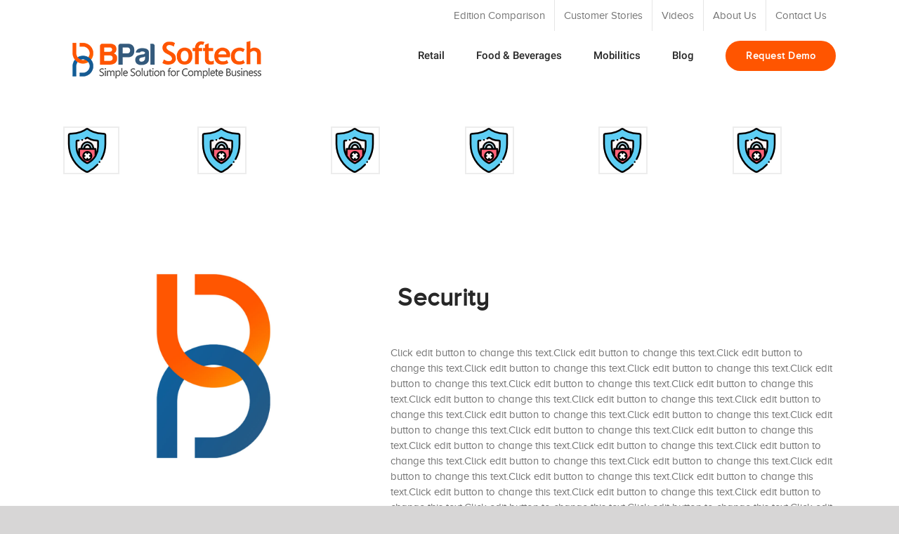

--- FILE ---
content_type: text/html; charset=UTF-8
request_url: https://www.bpartner.in/supermarket-explain/
body_size: 11842
content:
<!DOCTYPE html><html class="avada-html-layout-wide avada-html-header-position-top" lang="en-US" prefix="og: http://ogp.me/ns# fb: http://ogp.me/ns/fb#"
prefix="og: https://ogp.me/ns#" ><head><meta http-equiv="X-UA-Compatible" content="IE=edge" /><meta http-equiv="Content-Type" content="text/html; charset=utf-8"/><meta name="viewport" content="width=device-width, initial-scale=1" /><title>supermarket-explain</title> <script type="application/ld+json" class="aioseop-schema">{"@context":"https://schema.org","@graph":[{"@type":"Organization","@id":"https://www.bpartner.in/#organization","url":"https://www.bpartner.in/","name":"","sameAs":[]},{"@type":"WebSite","@id":"https://www.bpartner.in/#website","url":"https://www.bpartner.in/","name":"","publisher":{"@id":"https://www.bpartner.in/#organization"}},{"@type":"WebPage","@id":"https://www.bpartner.in/supermarket-explain/#webpage","url":"https://www.bpartner.in/supermarket-explain/","inLanguage":"en-US","name":"supermarket-explain","isPartOf":{"@id":"https://www.bpartner.in/#website"},"breadcrumb":{"@id":"https://www.bpartner.in/supermarket-explain/#breadcrumblist"},"datePublished":"2019-02-05T05:15:25+00:00","dateModified":"2019-02-05T05:59:09+00:00"},{"@type":"BreadcrumbList","@id":"https://www.bpartner.in/supermarket-explain/#breadcrumblist","itemListElement":[{"@type":"ListItem","position":1,"item":{"@type":"WebPage","@id":"https://www.bpartner.in/","url":"https://www.bpartner.in/"}},{"@type":"ListItem","position":2,"item":{"@type":"WebPage","@id":"https://www.bpartner.in/supermarket-explain/","url":"https://www.bpartner.in/supermarket-explain/","name":"supermarket-explain"}}]}]}</script> <link rel="canonical" href="https://www.bpartner.in/supermarket-explain/" /><meta property="og:type" content="article" /><meta property="og:title" content="supermarket-explain" /><meta property="og:url" content="https://www.bpartner.in/supermarket-explain/" /><meta property="og:image" content="https://www.bpartner.in/wp-content/uploads/2018/11/logo.png" /><meta property="article:published_time" content="2019-02-05T05:15:25Z" /><meta property="article:modified_time" content="2019-02-05T05:59:09Z" /><meta property="og:image:secure_url" content="https://www.bpartner.in/wp-content/uploads/2018/11/logo.png" /><meta name="twitter:card" content="summary" /><meta name="twitter:title" content="supermarket-explain" /><meta name="twitter:image" content="https://www.bpartner.in/wp-content/uploads/2018/11/logo.png" /> <script type="text/javascript" >window.ga=window.ga||function(){(ga.q=ga.q||[]).push(arguments)};ga.l=+new Date;
				ga('create', 'UA-123406889-1', 'auto');
				// Plugins
				
				ga('send', 'pageview');</script> <script async src="https://www.google-analytics.com/analytics.js"></script> <link rel='dns-prefetch' href='//s.w.org' /><link rel="alternate" type="application/rss+xml" title=" &raquo; Feed" href="https://www.bpartner.in/feed/" /><link rel="alternate" type="application/rss+xml" title=" &raquo; Comments Feed" href="https://www.bpartner.in/comments/feed/" /><link rel="shortcut icon" href="https://www.bpartner.in/wp-content/uploads/2018/11/favicon.png" type="image/x-icon" /><meta property="og:title" content="supermarket-explain"/><meta property="og:type" content="article"/><meta property="og:url" content="https://www.bpartner.in/supermarket-explain/"/><meta property="og:site_name" content=""/><meta property="og:description" content="Security Click edit button to change this text.Click edit button to change this text.Click edit button to change this text.Click edit button to change this text.Click edit button to change this text.Click edit button to change this text.Click edit button to change this text.Click"/><meta property="og:image" content="https://www.bpartner.in/wp-content/uploads/2018/11/logo.png"/> <script type="text/javascript">window._wpemojiSettings = {"baseUrl":"https:\/\/s.w.org\/images\/core\/emoji\/12.0.0-1\/72x72\/","ext":".png","svgUrl":"https:\/\/s.w.org\/images\/core\/emoji\/12.0.0-1\/svg\/","svgExt":".svg","source":{"concatemoji":"https:\/\/www.bpartner.in\/wp-includes\/js\/wp-emoji-release.min.js?ver=5.4.6"}};
			/*! This file is auto-generated */
			!function(e,a,t){var n,r,o,i=a.createElement("canvas"),p=i.getContext&&i.getContext("2d");function s(e,t){var a=String.fromCharCode;p.clearRect(0,0,i.width,i.height),p.fillText(a.apply(this,e),0,0);e=i.toDataURL();return p.clearRect(0,0,i.width,i.height),p.fillText(a.apply(this,t),0,0),e===i.toDataURL()}function c(e){var t=a.createElement("script");t.src=e,t.defer=t.type="text/javascript",a.getElementsByTagName("head")[0].appendChild(t)}for(o=Array("flag","emoji"),t.supports={everything:!0,everythingExceptFlag:!0},r=0;r<o.length;r++)t.supports[o[r]]=function(e){if(!p||!p.fillText)return!1;switch(p.textBaseline="top",p.font="600 32px Arial",e){case"flag":return s([127987,65039,8205,9895,65039],[127987,65039,8203,9895,65039])?!1:!s([55356,56826,55356,56819],[55356,56826,8203,55356,56819])&&!s([55356,57332,56128,56423,56128,56418,56128,56421,56128,56430,56128,56423,56128,56447],[55356,57332,8203,56128,56423,8203,56128,56418,8203,56128,56421,8203,56128,56430,8203,56128,56423,8203,56128,56447]);case"emoji":return!s([55357,56424,55356,57342,8205,55358,56605,8205,55357,56424,55356,57340],[55357,56424,55356,57342,8203,55358,56605,8203,55357,56424,55356,57340])}return!1}(o[r]),t.supports.everything=t.supports.everything&&t.supports[o[r]],"flag"!==o[r]&&(t.supports.everythingExceptFlag=t.supports.everythingExceptFlag&&t.supports[o[r]]);t.supports.everythingExceptFlag=t.supports.everythingExceptFlag&&!t.supports.flag,t.DOMReady=!1,t.readyCallback=function(){t.DOMReady=!0},t.supports.everything||(n=function(){t.readyCallback()},a.addEventListener?(a.addEventListener("DOMContentLoaded",n,!1),e.addEventListener("load",n,!1)):(e.attachEvent("onload",n),a.attachEvent("onreadystatechange",function(){"complete"===a.readyState&&t.readyCallback()})),(n=t.source||{}).concatemoji?c(n.concatemoji):n.wpemoji&&n.twemoji&&(c(n.twemoji),c(n.wpemoji)))}(window,document,window._wpemojiSettings);</script> <style type="text/css">img.wp-smiley,img.emoji{display:inline!important;border:none!important;box-shadow:none!important;height:1em!important;width:1em!important;margin:0 .07em!important;vertical-align:-0.1em!important;background:none!important;padding:0!important}</style><link data-minify="1" rel='stylesheet' id='aioseop-toolbar-menu-css'  href='https://www.bpartner.in/wp-content/cache/min/1/wp-content/plugins/all-in-one-seo-pack-pro/css/admin-toolbar-menu-c02ec3a80256d2049522089593085bbe.css' type='text/css' media='all' /><link rel='stylesheet' id='avada-stylesheet-css'  href='https://www.bpartner.in/wp-content/cache/busting/1/wp-content/themes/Avada6/assets/css/style.min-6.2.2.css' type='text/css' media='all' /> <!--[if IE]><link rel='stylesheet' id='avada-IE-css'  href='https://www.bpartner.in/wp-content/themes/Avada6/assets/css/ie.min.css?ver=6.2.2' type='text/css' media='all' /><style id='avada-IE-inline-css' type='text/css'>.avada-select-parent .select-arrow{background-color:#fff}.select-arrow{background-color:#fff}</style><![endif]--><link rel='stylesheet' id='fusion-dynamic-css-css'  href='https://www.bpartner.in/wp-content/cache/busting/1/wp-content/uploads/fusion-styles/b94ddf9a91fee69a7be76e97d82c2bc8.min-2.2.2.css' type='text/css' media='all' /><link rel='stylesheet' id='avada-max-1c-css'  href='https://www.bpartner.in/wp-content/cache/busting/1/wp-content/themes/Avada6/assets/css/media/max-1c.min-6.2.2.css' type='text/css' media='only screen and (max-width: 640px)' /><link rel='stylesheet' id='avada-max-2c-css'  href='https://www.bpartner.in/wp-content/cache/busting/1/wp-content/themes/Avada6/assets/css/media/max-2c.min-6.2.2.css' type='text/css' media='only screen and (max-width: 712px)' /><link rel='stylesheet' id='avada-min-2c-max-3c-css'  href='https://www.bpartner.in/wp-content/cache/busting/1/wp-content/themes/Avada6/assets/css/media/min-2c-max-3c.min-6.2.2.css' type='text/css' media='only screen and (min-width: 712px) and (max-width: 784px)' /><link rel='stylesheet' id='avada-min-3c-max-4c-css'  href='https://www.bpartner.in/wp-content/cache/busting/1/wp-content/themes/Avada6/assets/css/media/min-3c-max-4c.min-6.2.2.css' type='text/css' media='only screen and (min-width: 784px) and (max-width: 856px)' /><link rel='stylesheet' id='avada-min-4c-max-5c-css'  href='https://www.bpartner.in/wp-content/cache/busting/1/wp-content/themes/Avada6/assets/css/media/min-4c-max-5c.min-6.2.2.css' type='text/css' media='only screen and (min-width: 856px) and (max-width: 928px)' /><link rel='stylesheet' id='avada-min-5c-max-6c-css'  href='https://www.bpartner.in/wp-content/cache/busting/1/wp-content/themes/Avada6/assets/css/media/min-5c-max-6c.min-6.2.2.css' type='text/css' media='only screen and (min-width: 928px) and (max-width: 1000px)' /><link rel='stylesheet' id='avada-min-shbp-css'  href='https://www.bpartner.in/wp-content/cache/busting/1/wp-content/themes/Avada6/assets/css/media/min-shbp.min-6.2.2.css' type='text/css' media='only screen and (min-width: 801px)' /><link rel='stylesheet' id='avada-max-shbp-css'  href='https://www.bpartner.in/wp-content/cache/busting/1/wp-content/themes/Avada6/assets/css/media/max-shbp.min-6.2.2.css' type='text/css' media='only screen and (max-width: 800px)' /><link rel='stylesheet' id='avada-max-sh-shbp-css'  href='https://www.bpartner.in/wp-content/cache/busting/1/wp-content/themes/Avada6/assets/css/media/max-sh-shbp.min-6.2.2.css' type='text/css' media='only screen and (max-width: 800px)' /><link rel='stylesheet' id='avada-min-768-max-1024-p-css'  href='https://www.bpartner.in/wp-content/cache/busting/1/wp-content/themes/Avada6/assets/css/media/min-768-max-1024-p.min-6.2.2.css' type='text/css' media='only screen and (min-device-width: 768px) and (max-device-width: 1024px) and (orientation: portrait)' /><link rel='stylesheet' id='avada-min-768-max-1024-l-css'  href='https://www.bpartner.in/wp-content/cache/busting/1/wp-content/themes/Avada6/assets/css/media/min-768-max-1024-l.min-6.2.2.css' type='text/css' media='only screen and (min-device-width: 768px) and (max-device-width: 1024px) and (orientation: landscape)' /><link rel='stylesheet' id='avada-max-sh-cbp-css'  href='https://www.bpartner.in/wp-content/cache/busting/1/wp-content/themes/Avada6/assets/css/media/max-sh-cbp.min-6.2.2.css' type='text/css' media='only screen and (max-width: 800px)' /><link rel='stylesheet' id='avada-max-sh-sbp-css'  href='https://www.bpartner.in/wp-content/cache/busting/1/wp-content/themes/Avada6/assets/css/media/max-sh-sbp.min-6.2.2.css' type='text/css' media='only screen and (max-width: 800px)' /><link rel='stylesheet' id='avada-max-sh-640-css'  href='https://www.bpartner.in/wp-content/cache/busting/1/wp-content/themes/Avada6/assets/css/media/max-sh-640.min-6.2.2.css' type='text/css' media='only screen and (max-width: 640px)' /><link rel='stylesheet' id='avada-max-shbp-18-css'  href='https://www.bpartner.in/wp-content/cache/busting/1/wp-content/themes/Avada6/assets/css/media/max-shbp-18.min-6.2.2.css' type='text/css' media='only screen and (max-width: 782px)' /><link rel='stylesheet' id='avada-max-shbp-32-css'  href='https://www.bpartner.in/wp-content/cache/busting/1/wp-content/themes/Avada6/assets/css/media/max-shbp-32.min-6.2.2.css' type='text/css' media='only screen and (max-width: 768px)' /><link rel='stylesheet' id='avada-min-sh-cbp-css'  href='https://www.bpartner.in/wp-content/cache/busting/1/wp-content/themes/Avada6/assets/css/media/min-sh-cbp.min-6.2.2.css' type='text/css' media='only screen and (min-width: 800px)' /><link rel='stylesheet' id='avada-max-640-css'  href='https://www.bpartner.in/wp-content/cache/busting/1/wp-content/themes/Avada6/assets/css/media/max-640.min-6.2.2.css' type='text/css' media='only screen and (max-device-width: 640px)' /><link rel='stylesheet' id='avada-max-main-css'  href='https://www.bpartner.in/wp-content/cache/busting/1/wp-content/themes/Avada6/assets/css/media/max-main.min-6.2.2.css' type='text/css' media='only screen and (max-width: 1000px)' /><link rel='stylesheet' id='avada-max-cbp-css'  href='https://www.bpartner.in/wp-content/cache/busting/1/wp-content/themes/Avada6/assets/css/media/max-cbp.min-6.2.2.css' type='text/css' media='only screen and (max-width: 800px)' /><link rel='stylesheet' id='avada-max-sh-cbp-eslider-css'  href='https://www.bpartner.in/wp-content/cache/busting/1/wp-content/themes/Avada6/assets/css/media/max-sh-cbp-eslider.min-6.2.2.css' type='text/css' media='only screen and (max-width: 800px)' /><link rel='stylesheet' id='fb-max-sh-cbp-css'  href='https://www.bpartner.in/wp-content/cache/busting/1/wp-content/plugins/fusion-builder/assets/css/media/max-sh-cbp.min-2.2.2.css' type='text/css' media='only screen and (max-width: 800px)' /><link rel='stylesheet' id='fb-min-768-max-1024-p-css'  href='https://www.bpartner.in/wp-content/cache/busting/1/wp-content/plugins/fusion-builder/assets/css/media/min-768-max-1024-p.min-2.2.2.css' type='text/css' media='only screen and (min-device-width: 768px) and (max-device-width: 1024px) and (orientation: portrait)' /><link rel='stylesheet' id='fb-max-640-css'  href='https://www.bpartner.in/wp-content/cache/busting/1/wp-content/plugins/fusion-builder/assets/css/media/max-640.min-2.2.2.css' type='text/css' media='only screen and (max-device-width: 640px)' /><link rel='stylesheet' id='fb-max-1c-css'  href='https://www.bpartner.in/wp-content/cache/busting/1/wp-content/plugins/fusion-builder/assets/css/media/max-1c-2.2.2.css' type='text/css' media='only screen and (max-width: 640px)' /><link rel='stylesheet' id='fb-max-2c-css'  href='https://www.bpartner.in/wp-content/cache/busting/1/wp-content/plugins/fusion-builder/assets/css/media/max-2c-2.2.2.css' type='text/css' media='only screen and (max-width: 712px)' /><link rel='stylesheet' id='fb-min-2c-max-3c-css'  href='https://www.bpartner.in/wp-content/cache/busting/1/wp-content/plugins/fusion-builder/assets/css/media/min-2c-max-3c-2.2.2.css' type='text/css' media='only screen and (min-width: 712px) and (max-width: 784px)' /><link rel='stylesheet' id='fb-min-3c-max-4c-css'  href='https://www.bpartner.in/wp-content/cache/busting/1/wp-content/plugins/fusion-builder/assets/css/media/min-3c-max-4c-2.2.2.css' type='text/css' media='only screen and (min-width: 784px) and (max-width: 856px)' /><link rel='stylesheet' id='fb-min-4c-max-5c-css'  href='https://www.bpartner.in/wp-content/cache/busting/1/wp-content/plugins/fusion-builder/assets/css/media/min-4c-max-5c-2.2.2.css' type='text/css' media='only screen and (min-width: 856px) and (max-width: 928px)' /><link rel='stylesheet' id='fb-min-5c-max-6c-css'  href='https://www.bpartner.in/wp-content/cache/busting/1/wp-content/plugins/fusion-builder/assets/css/media/min-5c-max-6c-2.2.2.css' type='text/css' media='only screen and (min-width: 928px) and (max-width: 1000px)' /><style id='rocket-lazyload-inline-css' type='text/css'>.rll-youtube-player{position:relative;padding-bottom:56.23%;height:0;overflow:hidden;max-width:100%}.rll-youtube-player iframe{position:absolute;top:0;left:0;width:100%;height:100%;z-index:100;background:0 0}.rll-youtube-player img{bottom:0;display:block;left:0;margin:auto;max-width:100%;width:100%;position:absolute;right:0;top:0;border:none;height:auto;cursor:pointer;-webkit-transition:.4s all;-moz-transition:.4s all;transition:.4s all}.rll-youtube-player img:hover{-webkit-filter:brightness(75%)}.rll-youtube-player .play{height:72px;width:72px;left:50%;top:50%;margin-left:-36px;margin-top:-36px;position:absolute;background:url(https://www.bpartner.in/wp-content/plugins/wp-rocket/assets/img/youtube.png) no-repeat;cursor:pointer}.wp-has-aspect-ratio .rll-youtube-player{position:absolute;padding-bottom:0;width:100%;height:100%;top:0;bottom:0;left:0;right:0;</style> <script type='text/javascript' src='https://www.bpartner.in/wp-content/cache/busting/1/wp-includes/js/jquery/jquery-1.12.4-wp.js'></script> <script type='text/javascript' src='https://www.bpartner.in/wp-content/cache/busting/1/wp-includes/js/jquery/jquery-migrate.min-1.4.1.js' defer></script> <link rel='https://api.w.org/' href='https://www.bpartner.in/wp-json/' /><link rel="EditURI" type="application/rsd+xml" title="RSD" href="https://www.bpartner.in/xmlrpc.php?rsd" /><link rel="wlwmanifest" type="application/wlwmanifest+xml" href="https://www.bpartner.in/wp-includes/wlwmanifest.xml" /><link rel='shortlink' href='https://www.bpartner.in/?p=13447' /><style type="text/css" id="css-fb-visibility">@media screen and (max-width:640px){body:not(.fusion-builder-ui-wireframe) .fusion-no-small-visibility{display:none!important}}@media screen and (min-width:641px) and (max-width:1024px){body:not(.fusion-builder-ui-wireframe) .fusion-no-medium-visibility{display:none!important}}@media screen and (min-width:1025px){body:not(.fusion-builder-ui-wireframe) .fusion-no-large-visibility{display:none!important}}</style><style type="text/css">.recentcomments a{display:inline!important;padding:0!important;margin:0!important}</style><link rel="icon" href="https://www.bpartner.in/wp-content/uploads/2018/11/favicon.png" sizes="32x32" /><link rel="icon" href="https://www.bpartner.in/wp-content/uploads/2018/11/favicon.png" sizes="192x192" /><link rel="apple-touch-icon" href="https://www.bpartner.in/wp-content/uploads/2018/11/favicon.png" /><meta name="msapplication-TileImage" content="https://www.bpartner.in/wp-content/uploads/2018/11/favicon.png" /> <script type="text/javascript">var doc = document.documentElement;
			doc.setAttribute( 'data-useragent', navigator.userAgent );</script> <noscript><style id="rocket-lazyload-nojs-css">.rll-youtube-player,[data-lazy-src]{display:none!important}</style></noscript></head><body class="page-template-default page page-id-13447 fusion-image-hovers fusion-pagination-sizing fusion-button_size-large fusion-button_type-flat fusion-button_span-no avada-image-rollover-circle-yes avada-image-rollover-yes avada-image-rollover-direction-left fusion-body ltr fusion-sticky-header no-tablet-sticky-header no-mobile-sticky-header no-mobile-slidingbar avada-has-rev-slider-styles fusion-disable-outline fusion-sub-menu-fade mobile-logo-pos-left layout-wide-mode avada-has-boxed-modal-shadow-none layout-scroll-offset-full avada-has-zero-margin-offset-top fusion-top-header menu-text-align-center mobile-menu-design-modern fusion-show-pagination-text fusion-header-layout-v2 avada-responsive avada-footer-fx-bg-parallax avada-menu-highlight-style-bar fusion-search-form-classic fusion-main-menu-search-overlay fusion-avatar-square avada-dropdown-styles avada-blog-layout-medium alternate avada-blog-archive-layout-large avada-header-shadow-no avada-menu-icon-position-top avada-has-megamenu-shadow avada-has-mobile-menu-search avada-has-breadcrumb-mobile-hidden avada-has-titlebar-hide avada-has-footer-widget-bg-image avada-has-pagination-padding avada-flyout-menu-direction-fade avada-ec-views-v1" > <a class="skip-link screen-reader-text" href="#content">Skip to content</a><div id="boxed-wrapper"><div class="fusion-sides-frame"></div><div id="wrapper" class="fusion-wrapper"><div id="home" style="position:relative;top:-1px;"></div><header class="fusion-header-wrapper"><div class="fusion-header-v2 fusion-logo-alignment fusion-logo-left fusion-sticky-menu- fusion-sticky-logo-1 fusion-mobile-logo-1  fusion-mobile-menu-design-modern"><div class="fusion-secondary-header"><div class="fusion-row"><div class="fusion-alignright"><nav class="fusion-secondary-menu" role="navigation" aria-label="Secondary Menu"><ul id="menu-classic-top" class="menu"><li  id="menu-item-14545"  class="menu-item menu-item-type-custom menu-item-object-custom menu-item-14545"  data-item-id="14545"><a  href="https://www.bpartner.in/edition-comparison/" class="fusion-bar-highlight"><span class="menu-text">Edition Comparison</span></a></li><li  id="menu-item-14539"  class="menu-item menu-item-type-custom menu-item-object-custom menu-item-14539"  data-item-id="14539"><a  href="https://www.bpartner.in/retailers-testimonials/" class="fusion-bar-highlight"><span class="menu-text">Customer Stories</span></a></li><li  id="menu-item-14540"  class="menu-item menu-item-type-custom menu-item-object-custom menu-item-14540"  data-item-id="14540"><a  href="https://www.bpartner.in/video-tutorial/" class="fusion-bar-highlight"><span class="menu-text">Videos</span></a></li><li  id="menu-item-14537"  class="menu-item menu-item-type-custom menu-item-object-custom menu-item-14537"  data-item-id="14537"><a  href="https://www.bpartner.in/about-us/" class="fusion-bar-highlight"><span class="menu-text">About Us</span></a></li><li  id="menu-item-14538"  class="menu-item menu-item-type-custom menu-item-object-custom menu-item-14538"  data-item-id="14538"><a  href="https://www.bpartner.in/contact/" class="fusion-bar-highlight"><span class="menu-text">Contact Us</span></a></li></ul></nav><nav class="fusion-mobile-nav-holder fusion-mobile-menu-text-align-left" aria-label="Secondary Mobile Menu"></nav></div></div></div><div class="fusion-header-sticky-height"></div><div class="fusion-header"><div class="fusion-row"><div class="fusion-logo" data-margin-top="6px" data-margin-bottom="6px" data-margin-left="0px" data-margin-right="0px"> <a class="fusion-logo-link"  href="https://www.bpartner.in/" > <img src="data:image/svg+xml,%3Csvg%20xmlns='http://www.w3.org/2000/svg'%20viewBox='0%200%20292%2068'%3E%3C/svg%3E" data-lazy-srcset="https://www.bpartner.in/wp-content/uploads/2018/11/logo.png 1x, https://www.bpartner.in/wp-content/uploads/2018/11/logo.png 2x" width="292" height="68" style="max-height:68px;height:auto;" alt=" Logo" data-retina_logo_url="https://www.bpartner.in/wp-content/uploads/2018/11/logo.png" class="fusion-standard-logo" data-lazy-src="https://www.bpartner.in/wp-content/uploads/2018/11/logo.png" /><noscript><img src="https://www.bpartner.in/wp-content/uploads/2018/11/logo.png" srcset="https://www.bpartner.in/wp-content/uploads/2018/11/logo.png 1x, https://www.bpartner.in/wp-content/uploads/2018/11/logo.png 2x" width="292" height="68" style="max-height:68px;height:auto;" alt=" Logo" data-retina_logo_url="https://www.bpartner.in/wp-content/uploads/2018/11/logo.png" class="fusion-standard-logo" /></noscript> <img src="data:image/svg+xml,%3Csvg%20xmlns='http://www.w3.org/2000/svg'%20viewBox='0%200%20292%2068'%3E%3C/svg%3E" data-lazy-srcset="https://www.bpartner.in/wp-content/uploads/2018/11/logo.png 1x, https://www.bpartner.in/wp-content/uploads/2018/11/logo.png 2x" width="292" height="68" style="max-height:68px;height:auto;" alt=" Logo" data-retina_logo_url="https://www.bpartner.in/wp-content/uploads/2018/11/logo.png" class="fusion-mobile-logo" data-lazy-src="https://www.bpartner.in/wp-content/uploads/2018/11/logo.png" /><noscript><img src="https://www.bpartner.in/wp-content/uploads/2018/11/logo.png" srcset="https://www.bpartner.in/wp-content/uploads/2018/11/logo.png 1x, https://www.bpartner.in/wp-content/uploads/2018/11/logo.png 2x" width="292" height="68" style="max-height:68px;height:auto;" alt=" Logo" data-retina_logo_url="https://www.bpartner.in/wp-content/uploads/2018/11/logo.png" class="fusion-mobile-logo" /></noscript> <img src="data:image/svg+xml,%3Csvg%20xmlns='http://www.w3.org/2000/svg'%20viewBox='0%200%20292%2068'%3E%3C/svg%3E" data-lazy-srcset="https://www.bpartner.in/wp-content/uploads/2018/11/logo.png 1x, https://www.bpartner.in/wp-content/uploads/2018/11/logo.png 2x" width="292" height="68" style="max-height:68px;height:auto;" alt=" Logo" data-retina_logo_url="https://www.bpartner.in/wp-content/uploads/2018/11/logo.png" class="fusion-sticky-logo" data-lazy-src="https://www.bpartner.in/wp-content/uploads/2018/11/logo.png" /><noscript><img src="https://www.bpartner.in/wp-content/uploads/2018/11/logo.png" srcset="https://www.bpartner.in/wp-content/uploads/2018/11/logo.png 1x, https://www.bpartner.in/wp-content/uploads/2018/11/logo.png 2x" width="292" height="68" style="max-height:68px;height:auto;" alt=" Logo" data-retina_logo_url="https://www.bpartner.in/wp-content/uploads/2018/11/logo.png" class="fusion-sticky-logo" /></noscript> </a></div><nav class="fusion-main-menu" aria-label="Main Menu"><div class="fusion-overlay-search"><form role="search" class="searchform fusion-search-form  fusion-search-form-classic" method="get" action="https://www.bpartner.in/"><div class="fusion-search-form-content"><div class="fusion-search-field search-field"> <label><span class="screen-reader-text">Search for:</span> <input type="search" value="" name="s" class="s" placeholder="Search..." required aria-required="true" aria-label=""/> </label></div><div class="fusion-search-button search-button"> <input type="submit" class="fusion-search-submit searchsubmit" value="&#xf002;" /></div></div></form><div class="fusion-search-spacer"></div><a href="#" class="fusion-close-search"></a></div><ul id="menu-classic-main" class="fusion-menu"><li  id="menu-item-11822"  class="menu-item menu-item-type-custom menu-item-object-custom menu-item-has-children menu-item-11822 fusion-megamenu-menu"  data-item-id="11822"><a  class="fusion-bar-highlight"><span class="menu-text">Retail</span></a><div class="fusion-megamenu-wrapper fusion-columns-6 columns-per-row-6 columns-15 col-span-12 fusion-megamenu-fullwidth"><div class="row"><div class="fusion-megamenu-holder" style="width:878px" data-width="878px"><ul class="fusion-megamenu fusion-megamenu-border"><li  id="menu-item-11845"  class="menu-item menu-item-type-custom menu-item-object-custom menu-item-11845 fusion-megamenu-submenu fusion-megamenu-columns-6 col-lg-2 col-md-2 col-sm-2" ><div class='fusion-megamenu-title'><a href="https://www.bpartner.in/retail/supermarket-pos/"><span class="fusion-megamenu-icon fusion-megamenu-thumbnail"><img src="data:image/svg+xml,%3Csvg%20xmlns='http://www.w3.org/2000/svg'%20viewBox='0%200%201%201'%3E%3C/svg%3E" alt="supermarket" title="supermarket" data-lazy-src="https://www.bpartner.in/wp-content/uploads/2018/11/supermarket.png"><noscript><img src="https://www.bpartner.in/wp-content/uploads/2018/11/supermarket.png" alt="supermarket" title="supermarket"></noscript></span>Supermarket</a></div></li><li  id="menu-item-11846"  class="menu-item menu-item-type-custom menu-item-object-custom menu-item-11846 fusion-megamenu-submenu fusion-megamenu-columns-6 col-lg-2 col-md-2 col-sm-2" ><div class='fusion-megamenu-title'><a href="https://www.bpartner.in/retail/departmental-pos/"><span class="fusion-megamenu-icon fusion-megamenu-thumbnail"><img src="data:image/svg+xml,%3Csvg%20xmlns='http://www.w3.org/2000/svg'%20viewBox='0%200%201%201'%3E%3C/svg%3E" alt="departmental" title="departmental" data-lazy-src="https://www.bpartner.in/wp-content/uploads/2018/11/departmental-2.png"><noscript><img src="https://www.bpartner.in/wp-content/uploads/2018/11/departmental-2.png" alt="departmental" title="departmental"></noscript></span>Departmental</a></div></li><li  id="menu-item-11289"  class="menu-item menu-item-type-custom menu-item-object-custom menu-item-11289 fusion-megamenu-submenu fusion-megamenu-columns-6 col-lg-2 col-md-2 col-sm-2" ><div class='fusion-megamenu-title'><a href="https://www.bpartner.in/retail/fruits-veg-pos/"><span class="fusion-megamenu-icon fusion-megamenu-thumbnail"><img src="data:image/svg+xml,%3Csvg%20xmlns='http://www.w3.org/2000/svg'%20viewBox='0%200%201%201'%3E%3C/svg%3E" alt="f-v" title="f-v" data-lazy-src="https://www.bpartner.in/wp-content/uploads/2018/11/f-v.png"><noscript><img src="https://www.bpartner.in/wp-content/uploads/2018/11/f-v.png" alt="f-v" title="f-v"></noscript></span>Fruits &#038; veg</a></div></li><li  id="menu-item-11290"  class="menu-item menu-item-type-custom menu-item-object-custom menu-item-11290 fusion-megamenu-submenu fusion-megamenu-columns-6 col-lg-2 col-md-2 col-sm-2" ><div class='fusion-megamenu-title'><a href="https://www.bpartner.in/retail/apparels-pos/"><span class="fusion-megamenu-icon fusion-megamenu-thumbnail"><img src="data:image/svg+xml,%3Csvg%20xmlns='http://www.w3.org/2000/svg'%20viewBox='0%200%201%201'%3E%3C/svg%3E" alt="apparels" title="apparels" data-lazy-src="https://www.bpartner.in/wp-content/uploads/2018/11/apparels.png"><noscript><img src="https://www.bpartner.in/wp-content/uploads/2018/11/apparels.png" alt="apparels" title="apparels"></noscript></span>Apparels</a></div></li><li  id="menu-item-11291"  class="menu-item menu-item-type-custom menu-item-object-custom menu-item-11291 fusion-megamenu-submenu fusion-megamenu-columns-6 col-lg-2 col-md-2 col-sm-2" ><div class='fusion-megamenu-title'><a href="https://www.bpartner.in/retail/sports-shop-pos/"><span class="fusion-megamenu-icon fusion-megamenu-thumbnail"><img src="data:image/svg+xml,%3Csvg%20xmlns='http://www.w3.org/2000/svg'%20viewBox='0%200%201%201'%3E%3C/svg%3E" alt="sport-shop" title="sport-shop" data-lazy-src="https://www.bpartner.in/wp-content/uploads/2018/11/sport-shop.png"><noscript><img src="https://www.bpartner.in/wp-content/uploads/2018/11/sport-shop.png" alt="sport-shop" title="sport-shop"></noscript></span>Sports Shop</a></div></li><li  id="menu-item-4195"  class="menu-item menu-item-type-custom menu-item-object-custom menu-item-4195 fusion-megamenu-submenu fusion-megamenu-columns-6 col-lg-2 col-md-2 col-sm-2" ><div class='fusion-megamenu-title'><a href="https://www.bpartner.in/retail/liquor-shop-pos/"><span class="fusion-megamenu-icon fusion-megamenu-thumbnail"><img src="data:image/svg+xml,%3Csvg%20xmlns='http://www.w3.org/2000/svg'%20viewBox='0%200%201%201'%3E%3C/svg%3E" alt="liquor" title="liquor" data-lazy-src="https://www.bpartner.in/wp-content/uploads/2018/11/liquor.png"><noscript><img src="https://www.bpartner.in/wp-content/uploads/2018/11/liquor.png" alt="liquor" title="liquor"></noscript></span>LiquorShop</a></div></li></ul><ul class="fusion-megamenu fusion-megamenu-row-2 fusion-megamenu-row-columns-6 fusion-megamenu-border"><li  id="menu-item-11626"  class="menu-item menu-item-type-custom menu-item-object-custom menu-item-11626 fusion-megamenu-submenu fusion-megamenu-columns-6 col-lg-2 col-md-2 col-sm-2" ><div class='fusion-megamenu-title'><a href="https://www.bpartner.in/retail/electronics-pos/"><span class="fusion-megamenu-icon fusion-megamenu-thumbnail"><img src="data:image/svg+xml,%3Csvg%20xmlns='http://www.w3.org/2000/svg'%20viewBox='0%200%201%201'%3E%3C/svg%3E" alt="electronic" title="electronic" data-lazy-src="https://www.bpartner.in/wp-content/uploads/2018/11/electronic.png"><noscript><img src="https://www.bpartner.in/wp-content/uploads/2018/11/electronic.png" alt="electronic" title="electronic"></noscript></span>Electronics</a></div></li><li  id="menu-item-11627"  class="menu-item menu-item-type-custom menu-item-object-custom menu-item-11627 fusion-megamenu-submenu fusion-megamenu-columns-6 col-lg-2 col-md-2 col-sm-2" ><div class='fusion-megamenu-title'><a href="https://www.bpartner.in/retail/hardwares-pos/"><span class="fusion-megamenu-icon fusion-megamenu-thumbnail"><img src="data:image/svg+xml,%3Csvg%20xmlns='http://www.w3.org/2000/svg'%20viewBox='0%200%201%201'%3E%3C/svg%3E" alt="hardware" title="hardware" data-lazy-src="https://www.bpartner.in/wp-content/uploads/2018/11/hardware.png"><noscript><img src="https://www.bpartner.in/wp-content/uploads/2018/11/hardware.png" alt="hardware" title="hardware"></noscript></span>Hardware</a></div></li><li  id="menu-item-11853"  class="menu-item menu-item-type-custom menu-item-object-custom menu-item-11853 fusion-megamenu-submenu fusion-megamenu-columns-6 col-lg-2 col-md-2 col-sm-2" ><div class='fusion-megamenu-title'><a href="https://www.bpartner.in/retail/vessals-pos/"><span class="fusion-megamenu-icon fusion-megamenu-thumbnail"><img src="data:image/svg+xml,%3Csvg%20xmlns='http://www.w3.org/2000/svg'%20viewBox='0%200%201%201'%3E%3C/svg%3E" alt="metals" title="metals" data-lazy-src="https://www.bpartner.in/wp-content/uploads/2018/11/metals.png"><noscript><img src="https://www.bpartner.in/wp-content/uploads/2018/11/metals.png" alt="metals" title="metals"></noscript></span>Vessals</a></div></li><li  id="menu-item-11854"  class="menu-item menu-item-type-custom menu-item-object-custom menu-item-11854 fusion-megamenu-submenu fusion-megamenu-columns-6 col-lg-2 col-md-2 col-sm-2" ><div class='fusion-megamenu-title'><a href="https://www.bpartner.in/retail/automobile-pos/"><span class="fusion-megamenu-icon fusion-megamenu-thumbnail"><img src="data:image/svg+xml,%3Csvg%20xmlns='http://www.w3.org/2000/svg'%20viewBox='0%200%201%201'%3E%3C/svg%3E" alt="automobile" title="automobile" data-lazy-src="https://www.bpartner.in/wp-content/uploads/2018/11/automobile.png"><noscript><img src="https://www.bpartner.in/wp-content/uploads/2018/11/automobile.png" alt="automobile" title="automobile"></noscript></span>Automobile</a></div></li><li  id="menu-item-11855"  class="menu-item menu-item-type-custom menu-item-object-custom menu-item-11855 fusion-megamenu-submenu fusion-megamenu-columns-6 col-lg-2 col-md-2 col-sm-2" ><div class='fusion-megamenu-title'><a href="https://www.bpartner.in/retail/footwear-pos/"><span class="fusion-megamenu-icon fusion-megamenu-thumbnail"><img src="data:image/svg+xml,%3Csvg%20xmlns='http://www.w3.org/2000/svg'%20viewBox='0%200%201%201'%3E%3C/svg%3E" alt="footwear" title="footwear" data-lazy-src="https://www.bpartner.in/wp-content/uploads/2018/11/footwear.png"><noscript><img src="https://www.bpartner.in/wp-content/uploads/2018/11/footwear.png" alt="footwear" title="footwear"></noscript></span>Footwear</a></div></li><li  id="menu-item-11856"  class="menu-item menu-item-type-custom menu-item-object-custom menu-item-11856 fusion-megamenu-submenu fusion-megamenu-columns-6 col-lg-2 col-md-2 col-sm-2" ><div class='fusion-megamenu-title'><a href="https://www.bpartner.in/retail/furniture-pos/"><span class="fusion-megamenu-icon fusion-megamenu-thumbnail"><img src="data:image/svg+xml,%3Csvg%20xmlns='http://www.w3.org/2000/svg'%20viewBox='0%200%201%201'%3E%3C/svg%3E" alt="furniture" title="furniture" data-lazy-src="https://www.bpartner.in/wp-content/uploads/2018/11/furniture.png"><noscript><img src="https://www.bpartner.in/wp-content/uploads/2018/11/furniture.png" alt="furniture" title="furniture"></noscript></span>Furniture</a></div></li></ul><ul class="fusion-megamenu fusion-megamenu-row-3 fusion-megamenu-row-columns-3"><li  id="menu-item-11857"  class="menu-item menu-item-type-custom menu-item-object-custom menu-item-11857 fusion-megamenu-submenu fusion-megamenu-columns-3 col-lg-4 col-md-4 col-sm-4" ><div class='fusion-megamenu-title'><a href="https://www.bpartner.in/retail/rice-shop-pos/"><span class="fusion-megamenu-icon fusion-megamenu-thumbnail"><img src="data:image/svg+xml,%3Csvg%20xmlns='http://www.w3.org/2000/svg'%20viewBox='0%200%201%201'%3E%3C/svg%3E" alt="rice" title="rice" data-lazy-src="https://www.bpartner.in/wp-content/uploads/2018/11/rice.png"><noscript><img src="https://www.bpartner.in/wp-content/uploads/2018/11/rice.png" alt="rice" title="rice"></noscript></span>Rice Store</a></div></li><li  id="menu-item-11858"  class="menu-item menu-item-type-custom menu-item-object-custom menu-item-11858 fusion-megamenu-submenu fusion-megamenu-columns-3 col-lg-4 col-md-4 col-sm-4" ><div class='fusion-megamenu-title'><a href="https://www.bpartner.in/retail/oil-store-shop/"><span class="fusion-megamenu-icon fusion-megamenu-thumbnail"><img src="data:image/svg+xml,%3Csvg%20xmlns='http://www.w3.org/2000/svg'%20viewBox='0%200%201%201'%3E%3C/svg%3E" alt="oil" title="oil" data-lazy-src="https://www.bpartner.in/wp-content/uploads/2018/11/oil.png"><noscript><img src="https://www.bpartner.in/wp-content/uploads/2018/11/oil.png" alt="oil" title="oil"></noscript></span>Oil Store</a></div></li><li  id="menu-item-11859"  class="menu-item menu-item-type-custom menu-item-object-custom menu-item-11859 fusion-megamenu-submenu fusion-megamenu-columns-3 col-lg-4 col-md-4 col-sm-4" ><div class='fusion-megamenu-title'><a href="https://www.bpartner.in/retail/mobile-store-pos/"><span class="fusion-megamenu-icon fusion-megamenu-thumbnail"><img src="data:image/svg+xml,%3Csvg%20xmlns='http://www.w3.org/2000/svg'%20viewBox='0%200%201%201'%3E%3C/svg%3E" alt="mobile-store" title="mobile-store" data-lazy-src="https://www.bpartner.in/wp-content/uploads/2018/11/mobile-store.png"><noscript><img src="https://www.bpartner.in/wp-content/uploads/2018/11/mobile-store.png" alt="mobile-store" title="mobile-store"></noscript></span>Mobile Store</a></div></li></ul></div><div style="clear:both;"></div></div></div></li><li  id="menu-item-29"  class="menu-item menu-item-type-custom menu-item-object-custom menu-item-has-children menu-item-29 fusion-megamenu-menu"  data-item-id="29"><a  class="fusion-bar-highlight"><span class="menu-text">Food &#038; Beverages</span></a><div class="fusion-megamenu-wrapper fusion-columns-6 columns-per-row-6 columns-6 col-span-12 fusion-megamenu-fullwidth"><div class="row"><div class="fusion-megamenu-holder" style="width:878px" data-width="878px"><ul class="fusion-megamenu"><li  id="menu-item-11874"  class="menu-item menu-item-type-custom menu-item-object-custom menu-item-11874 fusion-megamenu-submenu fusion-megamenu-columns-6 col-lg-2 col-md-2 col-sm-2" ><div class='fusion-megamenu-title'><a href="https://www.bpartner.in/fb/bakery-pos/"><span class="fusion-megamenu-icon fusion-megamenu-thumbnail"><img src="data:image/svg+xml,%3Csvg%20xmlns='http://www.w3.org/2000/svg'%20viewBox='0%200%201%201'%3E%3C/svg%3E" alt="bakery" title="bakery" data-lazy-src="https://www.bpartner.in/wp-content/uploads/2018/11/bakery.png"><noscript><img src="https://www.bpartner.in/wp-content/uploads/2018/11/bakery.png" alt="bakery" title="bakery"></noscript></span>Bakery</a></div></li><li  id="menu-item-11875"  class="menu-item menu-item-type-custom menu-item-object-custom menu-item-11875 fusion-megamenu-submenu fusion-megamenu-columns-6 col-lg-2 col-md-2 col-sm-2" ><div class='fusion-megamenu-title'><a href="https://www.bpartner.in/fb/restaurant-bar-pos/"><span class="fusion-megamenu-icon fusion-megamenu-thumbnail"><img src="data:image/svg+xml,%3Csvg%20xmlns='http://www.w3.org/2000/svg'%20viewBox='0%200%201%201'%3E%3C/svg%3E" alt="restaurant" title="restaurant" data-lazy-src="https://www.bpartner.in/wp-content/uploads/2018/11/restaurant.png"><noscript><img src="https://www.bpartner.in/wp-content/uploads/2018/11/restaurant.png" alt="restaurant" title="restaurant"></noscript></span>Restaurant &#038; Bar</a></div></li><li  id="menu-item-11876"  class="menu-item menu-item-type-custom menu-item-object-custom menu-item-11876 fusion-megamenu-submenu fusion-megamenu-columns-6 col-lg-2 col-md-2 col-sm-2" ><div class='fusion-megamenu-title'><a href="https://www.bpartner.in/fb/sweet-shop-pos/"><span class="fusion-megamenu-icon fusion-megamenu-thumbnail"><img src="data:image/svg+xml,%3Csvg%20xmlns='http://www.w3.org/2000/svg'%20viewBox='0%200%201%201'%3E%3C/svg%3E" alt="sweets" title="sweets" data-lazy-src="https://www.bpartner.in/wp-content/uploads/2018/11/sweets.png"><noscript><img src="https://www.bpartner.in/wp-content/uploads/2018/11/sweets.png" alt="sweets" title="sweets"></noscript></span>Sweet Shop</a></div></li><li  id="menu-item-11877"  class="menu-item menu-item-type-custom menu-item-object-custom menu-item-11877 fusion-megamenu-submenu fusion-megamenu-columns-6 col-lg-2 col-md-2 col-sm-2" ><div class='fusion-megamenu-title'><a href="https://www.bpartner.in/fb/icecream-shop-pos/"><span class="fusion-megamenu-icon fusion-megamenu-thumbnail"><img src="data:image/svg+xml,%3Csvg%20xmlns='http://www.w3.org/2000/svg'%20viewBox='0%200%201%201'%3E%3C/svg%3E" alt="ice-cream" title="ice-cream" data-lazy-src="https://www.bpartner.in/wp-content/uploads/2018/11/ice-cream.png"><noscript><img src="https://www.bpartner.in/wp-content/uploads/2018/11/ice-cream.png" alt="ice-cream" title="ice-cream"></noscript></span>Icecream Shop</a></div></li><li  id="menu-item-11878"  class="menu-item menu-item-type-custom menu-item-object-custom menu-item-11878 fusion-megamenu-submenu fusion-megamenu-columns-6 col-lg-2 col-md-2 col-sm-2" ><div class='fusion-megamenu-title'><a href="https://www.bpartner.in/fb/quickservice-pos/"><span class="fusion-megamenu-icon fusion-megamenu-thumbnail"><img src="data:image/svg+xml,%3Csvg%20xmlns='http://www.w3.org/2000/svg'%20viewBox='0%200%201%201'%3E%3C/svg%3E" alt="quickservice" title="quickservice" data-lazy-src="https://www.bpartner.in/wp-content/uploads/2018/11/quickservice.png"><noscript><img src="https://www.bpartner.in/wp-content/uploads/2018/11/quickservice.png" alt="quickservice" title="quickservice"></noscript></span>Quick Service</a></div></li><li  id="menu-item-11879"  class="menu-item menu-item-type-custom menu-item-object-custom menu-item-11879 fusion-megamenu-submenu fusion-megamenu-columns-6 col-lg-2 col-md-2 col-sm-2" ><div class='fusion-megamenu-title'><a href="https://www.bpartner.in/fb/food-court-pos/"><span class="fusion-megamenu-icon fusion-megamenu-thumbnail"><img src="data:image/svg+xml,%3Csvg%20xmlns='http://www.w3.org/2000/svg'%20viewBox='0%200%201%201'%3E%3C/svg%3E" alt="foodcourt" title="foodcourt" data-lazy-src="https://www.bpartner.in/wp-content/uploads/2018/11/foodcourt.png"><noscript><img src="https://www.bpartner.in/wp-content/uploads/2018/11/foodcourt.png" alt="foodcourt" title="foodcourt"></noscript></span>Food Court</a></div></li></ul></div><div style="clear:both;"></div></div></div></li><li  id="menu-item-30"  class="menu-item menu-item-type-custom menu-item-object-custom menu-item-has-children menu-item-30 fusion-megamenu-menu"  data-item-id="30"><a  class="fusion-bar-highlight"><span class="menu-text">Mobilitics</span></a><div class="fusion-megamenu-wrapper fusion-columns-4 columns-per-row-4 columns-4 col-span-12 fusion-megamenu-fullwidth"><div class="row"><div class="fusion-megamenu-holder" style="width:878px" data-width="878px"><ul class="fusion-megamenu"><li  id="menu-item-11886"  class="menu-item menu-item-type-custom menu-item-object-custom menu-item-11886 fusion-megamenu-submenu fusion-megamenu-columns-4 col-lg-3 col-md-3 col-sm-3" ><div class='fusion-megamenu-title'><a href="https://www.bpartner.in/mobilitics/blive/"><span class="fusion-megamenu-icon fusion-megamenu-thumbnail"><img src="data:image/svg+xml,%3Csvg%20xmlns='http://www.w3.org/2000/svg'%20viewBox='0%200%201%201'%3E%3C/svg%3E" alt="b-reports" title="b-reports" data-lazy-src="https://www.bpartner.in/wp-content/uploads/2018/11/b-reports.png"><noscript><img src="https://www.bpartner.in/wp-content/uploads/2018/11/b-reports.png" alt="b-reports" title="b-reports"></noscript></span>Blive</a></div></li><li  id="menu-item-11887"  class="menu-item menu-item-type-custom menu-item-object-custom menu-item-11887 fusion-megamenu-submenu fusion-megamenu-columns-4 col-lg-3 col-md-3 col-sm-3" ><div class='fusion-megamenu-title'><a href="https://www.bpartner.in/mobilitics/dlite/"><span class="fusion-megamenu-icon fusion-megamenu-thumbnail"><img src="data:image/svg+xml,%3Csvg%20xmlns='http://www.w3.org/2000/svg'%20viewBox='0%200%201%201'%3E%3C/svg%3E" alt="dlite" title="dlite" data-lazy-src="https://www.bpartner.in/wp-content/uploads/2018/11/delight.png"><noscript><img src="https://www.bpartner.in/wp-content/uploads/2018/11/delight.png" alt="dlite" title="dlite"></noscript></span>Dlite</a></div></li><li  id="menu-item-11888"  class="menu-item menu-item-type-custom menu-item-object-custom menu-item-11888 fusion-megamenu-submenu fusion-megamenu-columns-4 col-lg-3 col-md-3 col-sm-3" ><div class='fusion-megamenu-title'><span class="fusion-megamenu-icon fusion-megamenu-thumbnail"><img src="data:image/svg+xml,%3Csvg%20xmlns='http://www.w3.org/2000/svg'%20viewBox='0%200%201%201'%3E%3C/svg%3E" alt="app" title="app" data-lazy-src="https://www.bpartner.in/wp-content/uploads/2018/11/app.png"><noscript><img src="https://www.bpartner.in/wp-content/uploads/2018/11/app.png" alt="app" title="app"></noscript></span>Eze</div></li><li  id="menu-item-14769"  class="menu-item menu-item-type-custom menu-item-object-custom menu-item-14769 fusion-megamenu-submenu fusion-megamenu-columns-4 col-lg-3 col-md-3 col-sm-3" ><div class='fusion-megamenu-title'><span class="fusion-megamenu-icon fusion-megamenu-thumbnail"><img src="data:image/svg+xml,%3Csvg%20xmlns='http://www.w3.org/2000/svg'%20viewBox='0%200%201%201'%3E%3C/svg%3E" alt="" title="shopfing-icon" data-lazy-src="https://www.bpartner.in/wp-content/uploads/2020/10/shopfing-icon.png"><noscript><img src="https://www.bpartner.in/wp-content/uploads/2020/10/shopfing-icon.png" alt="" title="shopfing-icon"></noscript></span>Shopfing</div></li></ul></div><div style="clear:both;"></div></div></div></li><li  id="menu-item-12692"  class="menu-item menu-item-type-post_type menu-item-object-page menu-item-12692"  data-item-id="12692"><a  href="https://www.bpartner.in/blog/" class="fusion-bar-highlight"><span class="menu-text">Blog</span></a></li><li  id="menu-item-12065"  class="menu-item menu-item-type-custom menu-item-object-custom menu-item-12065 fusion-menu-item-button"  data-item-id="12065"><a  href="https://www.bpartner.in/request-demo/" class="fusion-bar-highlight"><span class="menu-text fusion-button button-default button-large">Request Demo</span></a></li></ul></nav><div class="fusion-mobile-menu-icons"> <a href="#" class="fusion-icon fusion-icon-bars" aria-label="Toggle mobile menu" aria-expanded="false"></a> <a href="#" class="fusion-icon fusion-icon-search" aria-label="Toggle mobile search"></a></div><nav class="fusion-mobile-nav-holder fusion-mobile-menu-text-align-left" aria-label="Main Menu Mobile"></nav><div class="fusion-clearfix"></div><div class="fusion-mobile-menu-search"><form role="search" class="searchform fusion-search-form  fusion-search-form-classic" method="get" action="https://www.bpartner.in/"><div class="fusion-search-form-content"><div class="fusion-search-field search-field"> <label><span class="screen-reader-text">Search for:</span> <input type="search" value="" name="s" class="s" placeholder="Search..." required aria-required="true" aria-label=""/> </label></div><div class="fusion-search-button search-button"> <input type="submit" class="fusion-search-submit searchsubmit" value="&#xf002;" /></div></div></form></div></div></div></div><div class="fusion-clearfix"></div></header><div id="sliders-container"></div><div class="avada-page-titlebar-wrapper"></div><main id="main" class="clearfix "><div class="fusion-row" style=""><section id="content" style="width: 100%;"><div id="post-13447" class="post-13447 page type-page status-publish hentry"> <span class="entry-title rich-snippet-hidden">supermarket-explain</span><span class="vcard rich-snippet-hidden"><span class="fn"><a href="https://www.bpartner.in/blog/author/admin/" title="Posts by admin" rel="author">admin</a></span></span><span class="updated rich-snippet-hidden">2019-02-05T05:59:09+00:00</span><div class="post-content"><div class="fusion-fullwidth fullwidth-box fusion-builder-row-1 nonhundred-percent-fullwidth non-hundred-percent-height-scrolling"  style='background-color: rgba(255,255,255,0);background-position: center center;background-repeat: no-repeat;padding-top:0px;padding-right:0px;padding-bottom:0px;padding-left:0px;'><div class="fusion-builder-row fusion-row "><div  class="fusion-layout-column fusion_builder_column fusion_builder_column_1_1 fusion-builder-column-0 fusion-one-full fusion-column-first fusion-column-last 1_1"  style='margin-top:0px;margin-bottom:20px;'><div class="fusion-column-wrapper" style="padding: 0px 0px 0px 0px;background-position:left top;background-repeat:no-repeat;-webkit-background-size:cover;-moz-background-size:cover;-o-background-size:cover;background-size:cover;"   data-bg-url=""><div class="fusion-builder-row fusion-builder-row-inner fusion-row "><div  class="fusion-layout-column fusion_builder_column fusion_builder_column_1_6 fusion-builder-nested-column-1 fusion-one-sixth fusion-column-first 1_6"  style='margin-top: 0px;margin-bottom: 20px;width:16.66%;width:calc(16.66% - ( ( 4% + 4% + 4% + 4% + 4% ) * 0.1666 ) );margin-right:4%;'><div class="fusion-column-wrapper fusion-column-wrapper-1" style="padding: 0px 0px 0px 0px;background-position:left top;background-repeat:no-repeat;-webkit-background-size:cover;-moz-background-size:cover;-o-background-size:cover;background-size:cover;" data-bg-url=""> <span style="border:2px solid #ededed;width:100%;max-width:80px;" class="fusion-imageframe imageframe-none imageframe-1 hover-type-none"><a class="fusion-no-lightbox" href="#1" target="_self" aria-label="security"><img src="data:image/svg+xml,%3Csvg%20xmlns='http://www.w3.org/2000/svg'%20viewBox='0%200%2064%2064'%3E%3C/svg%3E" width="64" height="64" alt="security" class="img-responsive wp-image-12506" data-lazy-src="https://www.bpartner.in/wp-content/uploads/2018/11/security.png"/><noscript><img src="https://www.bpartner.in/wp-content/uploads/2018/11/security.png" width="64" height="64" alt="security" class="img-responsive wp-image-12506"/></noscript></a></span></div></div><div  class="fusion-layout-column fusion_builder_column fusion_builder_column_1_6 fusion-builder-nested-column-2 fusion-one-sixth fusion-column-inner-bg-wrapper 1_6"  style='margin-top: 0px;margin-bottom: 20px;width:16.66%;width:calc(16.66% - ( ( 4% + 4% + 4% + 4% + 4% ) * 0.1666 ) );margin-right:4%;'><div class="fusion-column-wrapper fusion-column-wrapper-2" style="padding: 0px 0px 0px 0px;" data-bg-url=""> <span style="border:2px solid #ededed;width:100%;max-width:70px;" class="fusion-imageframe imageframe-none imageframe-2 hover-type-none"><a class="fusion-no-lightbox" href="#1" target="_self" aria-label="security"><img src="data:image/svg+xml,%3Csvg%20xmlns='http://www.w3.org/2000/svg'%20viewBox='0%200%2064%2064'%3E%3C/svg%3E" width="64" height="64" alt="security" class="img-responsive wp-image-12506" data-lazy-src="https://www.bpartner.in/wp-content/uploads/2018/11/security.png"/><noscript><img src="https://www.bpartner.in/wp-content/uploads/2018/11/security.png" width="64" height="64" alt="security" class="img-responsive wp-image-12506"/></noscript></a></span></div> <span class="fusion-column-inner-bg hover-type-none"> <a href="#2"> <span class="fusion-column-inner-bg-image" style="background-position:left top;background-repeat:no-repeat;-webkit-background-size:cover;-moz-background-size:cover;-o-background-size:cover;background-size:cover;"></span></a> </span></div><div  class="fusion-layout-column fusion_builder_column fusion_builder_column_1_6 fusion-builder-nested-column-3 fusion-one-sixth fusion-column-inner-bg-wrapper 1_6"  style='margin-top: 0px;margin-bottom: 20px;width:16.66%;width:calc(16.66% - ( ( 4% + 4% + 4% + 4% + 4% ) * 0.1666 ) );margin-right:4%;'><div class="fusion-column-wrapper fusion-column-wrapper-3" style="padding: 0px 0px 0px 0px;" data-bg-url=""> <span style="border:2px solid #ededed;width:100%;max-width:70px;" class="fusion-imageframe imageframe-none imageframe-3 hover-type-none"><a class="fusion-no-lightbox" href="#1" target="_self" aria-label="security"><img src="data:image/svg+xml,%3Csvg%20xmlns='http://www.w3.org/2000/svg'%20viewBox='0%200%2064%2064'%3E%3C/svg%3E" width="64" height="64" alt="security" class="img-responsive wp-image-12506" data-lazy-src="https://www.bpartner.in/wp-content/uploads/2018/11/security.png"/><noscript><img src="https://www.bpartner.in/wp-content/uploads/2018/11/security.png" width="64" height="64" alt="security" class="img-responsive wp-image-12506"/></noscript></a></span></div> <span class="fusion-column-inner-bg hover-type-none"> <a href="#3"> <span class="fusion-column-inner-bg-image" style="background-position:left top;background-repeat:no-repeat;-webkit-background-size:cover;-moz-background-size:cover;-o-background-size:cover;background-size:cover;"></span></a> </span></div><div  class="fusion-layout-column fusion_builder_column fusion_builder_column_1_6 fusion-builder-nested-column-4 fusion-one-sixth fusion-column-inner-bg-wrapper 1_6"  style='margin-top: 0px;margin-bottom: 20px;width:16.66%;width:calc(16.66% - ( ( 4% + 4% + 4% + 4% + 4% ) * 0.1666 ) );margin-right:4%;'><div class="fusion-column-wrapper fusion-column-wrapper-4" style="padding: 0px 0px 0px 0px;" data-bg-url=""> <span style="border:2px solid #ededed;width:100%;max-width:70px;" class="fusion-imageframe imageframe-none imageframe-4 hover-type-none"><a class="fusion-no-lightbox" href="#1" target="_self" aria-label="security"><img src="data:image/svg+xml,%3Csvg%20xmlns='http://www.w3.org/2000/svg'%20viewBox='0%200%2064%2064'%3E%3C/svg%3E" width="64" height="64" alt="security" class="img-responsive wp-image-12506" data-lazy-src="https://www.bpartner.in/wp-content/uploads/2018/11/security.png"/><noscript><img src="https://www.bpartner.in/wp-content/uploads/2018/11/security.png" width="64" height="64" alt="security" class="img-responsive wp-image-12506"/></noscript></a></span></div> <span class="fusion-column-inner-bg hover-type-none"> <a href="#4"> <span class="fusion-column-inner-bg-image" style="background-position:left top;background-repeat:no-repeat;-webkit-background-size:cover;-moz-background-size:cover;-o-background-size:cover;background-size:cover;"></span></a> </span></div><div  class="fusion-layout-column fusion_builder_column fusion_builder_column_1_6 fusion-builder-nested-column-5 fusion-one-sixth 1_6"  style='margin-top: 0px;margin-bottom: 20px;width:16.66%;width:calc(16.66% - ( ( 4% + 4% + 4% + 4% + 4% ) * 0.1666 ) );margin-right:4%;'><div class="fusion-column-wrapper fusion-column-wrapper-5" style="padding: 0px 0px 0px 0px;background-position:left top;background-repeat:no-repeat;-webkit-background-size:cover;-moz-background-size:cover;-o-background-size:cover;background-size:cover;" data-bg-url=""> <span style="border:2px solid #ededed;width:100%;max-width:70px;" class="fusion-imageframe imageframe-none imageframe-5 hover-type-none"><a class="fusion-no-lightbox" href="#1" target="_self" aria-label="security"><img src="data:image/svg+xml,%3Csvg%20xmlns='http://www.w3.org/2000/svg'%20viewBox='0%200%2064%2064'%3E%3C/svg%3E" width="64" height="64" alt="security" class="img-responsive wp-image-12506" data-lazy-src="https://www.bpartner.in/wp-content/uploads/2018/11/security.png"/><noscript><img src="https://www.bpartner.in/wp-content/uploads/2018/11/security.png" width="64" height="64" alt="security" class="img-responsive wp-image-12506"/></noscript></a></span></div></div><div  class="fusion-layout-column fusion_builder_column fusion_builder_column_1_6 fusion-builder-nested-column-6 fusion-one-sixth fusion-column-last 1_6"  style='margin-top: 0px;margin-bottom: 20px;width:16.66%;width:calc(16.66% - ( ( 4% + 4% + 4% + 4% + 4% ) * 0.1666 ) );'><div class="fusion-column-wrapper fusion-column-wrapper-6" style="padding: 0px 0px 0px 0px;background-position:left top;background-repeat:no-repeat;-webkit-background-size:cover;-moz-background-size:cover;-o-background-size:cover;background-size:cover;" data-bg-url=""> <span style="border:2px solid #ededed;width:100%;max-width:70px;" class="fusion-imageframe imageframe-none imageframe-6 hover-type-none"><a class="fusion-no-lightbox" href="#1" target="_self" aria-label="security"><img src="data:image/svg+xml,%3Csvg%20xmlns='http://www.w3.org/2000/svg'%20viewBox='0%200%2064%2064'%3E%3C/svg%3E" width="64" height="64" alt="security" class="img-responsive wp-image-12506" data-lazy-src="https://www.bpartner.in/wp-content/uploads/2018/11/security.png"/><noscript><img src="https://www.bpartner.in/wp-content/uploads/2018/11/security.png" width="64" height="64" alt="security" class="img-responsive wp-image-12506"/></noscript></a></span></div></div></div><div class="fusion-clearfix"></div></div></div></div></div><div id="1" class="fusion-fullwidth fullwidth-box fusion-builder-row-2 nonhundred-percent-fullwidth non-hundred-percent-height-scrolling"  style='background-color: rgba(255,255,255,0);background-position: center center;background-repeat: no-repeat;padding-top:0px;padding-right:0px;padding-bottom:0px;padding-left:0px;margin-bottom: 100px;margin-top: 100px;'><div class="fusion-builder-row fusion-row "><div id="1" class="fusion-layout-column fusion_builder_column fusion_builder_column_1_1 fusion-builder-column-1 fusion-one-full fusion-column-first fusion-column-last 1_1"  style='margin-top:0px;margin-bottom:20px;'><div class="fusion-column-wrapper" style="padding: 0px 0px 0px 0px;background-position:left top;background-repeat:no-repeat;-webkit-background-size:cover;-moz-background-size:cover;-o-background-size:cover;background-size:cover;"   data-bg-url=""><div class="fusion-builder-row fusion-builder-row-inner fusion-row "><div  class="fusion-layout-column fusion_builder_column fusion_builder_column_2_5 fusion-builder-nested-column-7 fusion-two-fifth fusion-column-first 2_5"  style='margin-top: 0px;margin-bottom: 20px;width:40%;width:calc(40% - ( ( 4% ) * 0.4 ) );margin-right:4%;'><div class="fusion-column-wrapper fusion-column-wrapper-7" style="padding: 0px 0px 0px 0px;background-position:left top;background-repeat:no-repeat;-webkit-background-size:cover;-moz-background-size:cover;-o-background-size:cover;background-size:cover;" data-bg-url=""> <span class="fusion-imageframe imageframe-none imageframe-7 hover-type-none"><img src="data:image/svg+xml,%3Csvg%20xmlns='http://www.w3.org/2000/svg'%20viewBox='0%200%201100%20694'%3E%3C/svg%3E" width="1100" height="694" alt="BPallogo" title="BPallogo" class="img-responsive wp-image-13157" data-lazy-srcset="https://www.bpartner.in/wp-content/uploads/2018/10/BPallogo-1-200x126.jpg 200w, https://www.bpartner.in/wp-content/uploads/2018/10/BPallogo-1-400x252.jpg 400w, https://www.bpartner.in/wp-content/uploads/2018/10/BPallogo-1-600x379.jpg 600w, https://www.bpartner.in/wp-content/uploads/2018/10/BPallogo-1-800x505.jpg 800w, https://www.bpartner.in/wp-content/uploads/2018/10/BPallogo-1.jpg 1100w" data-lazy-sizes="(max-width: 800px) 100vw, 1100px" data-lazy-src="https://www.bpartner.in/wp-content/uploads/2018/10/BPallogo-1.jpg" /><noscript><img src="https://www.bpartner.in/wp-content/uploads/2018/10/BPallogo-1.jpg" width="1100" height="694" alt="BPallogo" title="BPallogo" class="img-responsive wp-image-13157" srcset="https://www.bpartner.in/wp-content/uploads/2018/10/BPallogo-1-200x126.jpg 200w, https://www.bpartner.in/wp-content/uploads/2018/10/BPallogo-1-400x252.jpg 400w, https://www.bpartner.in/wp-content/uploads/2018/10/BPallogo-1-600x379.jpg 600w, https://www.bpartner.in/wp-content/uploads/2018/10/BPallogo-1-800x505.jpg 800w, https://www.bpartner.in/wp-content/uploads/2018/10/BPallogo-1.jpg 1100w" sizes="(max-width: 800px) 100vw, 1100px" /></noscript></span></div></div><div  class="fusion-layout-column fusion_builder_column fusion_builder_column_3_5 fusion-builder-nested-column-8 fusion-three-fifth fusion-column-last 3_5"  style='margin-top: 0px;margin-bottom: 20px;width:60%;width:calc(60% - ( ( 4% ) * 0.6 ) );'><div class="fusion-column-wrapper fusion-column-wrapper-8" style="padding: 0px 0px 0px 0px;background-position:left top;background-repeat:no-repeat;-webkit-background-size:cover;-moz-background-size:cover;-o-background-size:cover;background-size:cover;" data-bg-url=""><style type="text/css">@media only screen and (max-width:800px){.fusion-title.fusion-title-1{margin-top:10px!important;margin-bottom:10px!important}}</style><div class="fusion-title title fusion-title-1 fusion-sep-none fusion-title-text fusion-title-size-two" style="margin-top:0px;margin-bottom:31px;"><h2 class="title-heading-left" style="margin:0;">Security</h2></div><div class="fusion-text"><p>Click edit button to change this text.Click edit button to change this text.Click edit button to change this text.Click edit button to change this text.Click edit button to change this text.Click edit button to change this text.Click edit button to change this text.Click edit button to change this text.Click edit button to change this text.Click edit button to change this text.Click edit button to change this text.Click edit button to change this text.Click edit button to change this text.Click edit button to change this text.Click edit button to change this text.Click edit button to change this text.Click edit button to change this text.Click edit button to change this text.Click edit button to change this text.Click edit button to change this text.Click edit button to change this text.Click edit button to change this text.Click edit button to change this text.Click edit button to change this text.Click edit button to change this text.Click edit button to change this text.Click edit button to change this text.Click edit button to change this text.Click edit button to change this text.Click edit button to change this text.Click edit button to change this text.Click edit button to change this text.Click edit button to change this text.Click edit button to change this text.Click edit button to change this text.Click edit button to change this text.Click edit button to change this text.Click edit button to change this text.Click edit button to change this text.Click edit button to change this text.Click edit button to change this text.Click edit button to change this text.Click edit button to change this text.Click edit button to change this text.Click edit button to change this text.</p></div></div></div></div><div class="fusion-clearfix"></div></div></div><div id="2" class="fusion-layout-column fusion_builder_column fusion_builder_column_1_1 fusion-builder-column-2 fusion-one-full fusion-column-first fusion-column-last 1_1"  style='margin-top:0px;margin-bottom:20px;'><div class="fusion-column-wrapper" style="padding: 0px 0px 0px 0px;background-position:left top;background-repeat:no-repeat;-webkit-background-size:cover;-moz-background-size:cover;-o-background-size:cover;background-size:cover;"   data-bg-url=""><div class="fusion-builder-row fusion-builder-row-inner fusion-row "><div  class="fusion-layout-column fusion_builder_column fusion_builder_column_1_1 fusion-builder-nested-column-9 fusion-one-full fusion-column-first fusion-column-last 1_1"  style='margin-top: 0px;margin-bottom: 20px;'><div class="fusion-column-wrapper fusion-column-wrapper-9" style="padding: 0px 0px 0px 0px;background-position:left top;background-repeat:no-repeat;-webkit-background-size:cover;-moz-background-size:cover;-o-background-size:cover;background-size:cover;" data-bg-url=""> <span class="fusion-imageframe imageframe-none imageframe-8 hover-type-none"><img src="data:image/svg+xml,%3Csvg%20xmlns='http://www.w3.org/2000/svg'%20viewBox='0%200%201100%20694'%3E%3C/svg%3E" width="1100" height="694" alt="DLite" title="DLite" class="img-responsive wp-image-13179" data-lazy-srcset="https://www.bpartner.in/wp-content/uploads/2016/01/DLite-200x126.jpg 200w, https://www.bpartner.in/wp-content/uploads/2016/01/DLite-400x252.jpg 400w, https://www.bpartner.in/wp-content/uploads/2016/01/DLite-600x379.jpg 600w, https://www.bpartner.in/wp-content/uploads/2016/01/DLite-800x505.jpg 800w, https://www.bpartner.in/wp-content/uploads/2016/01/DLite.jpg 1100w" data-lazy-sizes="(max-width: 800px) 100vw, 1100px" data-lazy-src="https://www.bpartner.in/wp-content/uploads/2016/01/DLite.jpg" /><noscript><img src="https://www.bpartner.in/wp-content/uploads/2016/01/DLite.jpg" width="1100" height="694" alt="DLite" title="DLite" class="img-responsive wp-image-13179" srcset="https://www.bpartner.in/wp-content/uploads/2016/01/DLite-200x126.jpg 200w, https://www.bpartner.in/wp-content/uploads/2016/01/DLite-400x252.jpg 400w, https://www.bpartner.in/wp-content/uploads/2016/01/DLite-600x379.jpg 600w, https://www.bpartner.in/wp-content/uploads/2016/01/DLite-800x505.jpg 800w, https://www.bpartner.in/wp-content/uploads/2016/01/DLite.jpg 1100w" sizes="(max-width: 800px) 100vw, 1100px" /></noscript></span></div></div></div><div class="fusion-clearfix"></div></div></div><div id="3" class="fusion-layout-column fusion_builder_column fusion_builder_column_1_1 fusion-builder-column-3 fusion-one-full fusion-column-first fusion-column-last 1_1"  style='margin-top:0px;margin-bottom:20px;'><div class="fusion-column-wrapper" style="padding: 0px 0px 0px 0px;background-position:left top;background-repeat:no-repeat;-webkit-background-size:cover;-moz-background-size:cover;-o-background-size:cover;background-size:cover;"   data-bg-url=""><div class="fusion-builder-row fusion-builder-row-inner fusion-row "><div  class="fusion-layout-column fusion_builder_column fusion_builder_column_1_1 fusion-builder-nested-column-10 fusion-one-full fusion-column-first fusion-column-last 1_1"  style='margin-top: 0px;margin-bottom: 20px;'><div class="fusion-column-wrapper fusion-column-wrapper-10" style="padding: 0px 0px 0px 0px;background-position:left top;background-repeat:no-repeat;-webkit-background-size:cover;-moz-background-size:cover;-o-background-size:cover;background-size:cover;" data-bg-url=""> <span class="fusion-imageframe imageframe-none imageframe-9 hover-type-none"><img src="data:image/svg+xml,%3Csvg%20xmlns='http://www.w3.org/2000/svg'%20viewBox='0%200%201100%20694'%3E%3C/svg%3E" width="1100" height="694" alt="IndependenceDayWishes" title="IndependenceDayWishes" class="img-responsive wp-image-13161" data-lazy-srcset="https://www.bpartner.in/wp-content/uploads/2018/08/IndependenceDayWishes-200x126.jpg 200w, https://www.bpartner.in/wp-content/uploads/2018/08/IndependenceDayWishes-400x252.jpg 400w, https://www.bpartner.in/wp-content/uploads/2018/08/IndependenceDayWishes-600x379.jpg 600w, https://www.bpartner.in/wp-content/uploads/2018/08/IndependenceDayWishes-800x505.jpg 800w, https://www.bpartner.in/wp-content/uploads/2018/08/IndependenceDayWishes.jpg 1100w" data-lazy-sizes="(max-width: 800px) 100vw, 1100px" data-lazy-src="https://www.bpartner.in/wp-content/uploads/2018/08/IndependenceDayWishes.jpg" /><noscript><img src="https://www.bpartner.in/wp-content/uploads/2018/08/IndependenceDayWishes.jpg" width="1100" height="694" alt="IndependenceDayWishes" title="IndependenceDayWishes" class="img-responsive wp-image-13161" srcset="https://www.bpartner.in/wp-content/uploads/2018/08/IndependenceDayWishes-200x126.jpg 200w, https://www.bpartner.in/wp-content/uploads/2018/08/IndependenceDayWishes-400x252.jpg 400w, https://www.bpartner.in/wp-content/uploads/2018/08/IndependenceDayWishes-600x379.jpg 600w, https://www.bpartner.in/wp-content/uploads/2018/08/IndependenceDayWishes-800x505.jpg 800w, https://www.bpartner.in/wp-content/uploads/2018/08/IndependenceDayWishes.jpg 1100w" sizes="(max-width: 800px) 100vw, 1100px" /></noscript></span></div></div></div><div class="fusion-clearfix"></div></div></div></div></div></div></div></section></div></main><div class="fusion-footer"><footer class="fusion-footer-widget-area fusion-widget-area"><div class="fusion-row"><div class="fusion-columns fusion-columns-6 fusion-widget-area"><div class="fusion-column col-lg-2 col-md-2 col-sm-2"><section id="custom_html-3" class="widget_text fusion-footer-widget-column widget widget_custom_html" style="border-style: solid;border-color:transparent;border-width:0px;"><h4 class="widget-title">Retail POS</h4><div class="textwidget custom-html-widget"><ul class="list-padding-1 text-white font-weight-4" id="footer-links"><li><a href="https://www.bpartner.in/retail/supermarket-pos/" class="opacity-link-light">Supermarket</a></li><li><a href="https://www.bpartner.in/retail/departmental-pos/" class="opacity-link-light">Departmental</a></li><li><a href="https://www.bpartner.in/retail/fruits-veg-pos/" class="opacity-link-light">Fruits &amp; Veg</a></li><li><a href="https://www.bpartner.in/retail/apparels-pos/" class="opacity-link-light">Apparels</a></li><li><a href="https://www.bpartner.in/retail/sports-shop-pos/" class="opacity-link-light">Sport Shop</a></li><li><a href="https://www.bpartner.in/retail/liquor-shop-pos/" class="opacity-link-light">Liquor Shop</a></li><li><a href="https://www.bpartner.in/retail/electronics-pos/" class="opacity-link-light">Electronics</a></li><li><a href="https://www.bpartner.in/retail/hardwares-pos/" class="opacity-link-light">Hardware</a></li><li><a href="https://www.bpartner.in/retail/vessals-pos/" class="opacity-link-light">Vessals</a></li><li><a href="https://www.bpartner.in/retail/automobile-pos/" class="opacity-link-light">Automobile</a></li><li><a href="https://www.bpartner.in/retail/footwear-pos/" class="opacity-link-light">Footwear</a></li><li><a href="https://www.bpartner.in/retail/furniture-pos/" class="opacity-link-light">Furniture</a></li><li><a href="https://www.bpartner.in/retail/rice-shop-pos/" class="opacity-link-light">Rice Store</a></li><li><a href="https://www.bpartner.in/retail/oil-store-shop/" class="opacity-link-light">Oil Store</a></li><li><a href="https://www.bpartner.in/retail/mobile-store-pos/" class="opacity-link-light">Mobile Store</a></li></ul></div><div style="clear:both;"></div></section></div><div class="fusion-column col-lg-2 col-md-2 col-sm-2"><section id="custom_html-5" class="widget_text fusion-footer-widget-column widget widget_custom_html"><h4 class="widget-title">Food &#038; Beverages</h4><div class="textwidget custom-html-widget"><ul class="list-padding-1 text-white font-weight-4" id="footer-links"><li><a href="https://www.bpartner.in/fb/bakery-pos/" class="opacity-link-light">Bakery</a></li><li><a href="https://www.bpartner.in/fb/restaurant-bar-pos/" class="opacity-link-light">Restaurant &amp; Bar</a></li><li><a href="https://www.bpartner.in/fb/sweet-shop-pos/" class="opacity-link-light">Sweet Shop</a></li><li><a href="https://www.bpartner.in/fb/icecream-shop-pos/" class="opacity-link-light">Icecream Shop</a></li><li><a href="https://www.bpartner.in/fb/quickservice-pos/" class="opacity-link-light">Quick Service</a></li><li><a href="https://www.bpartner.in/fb/food-court-pos/" class="opacity-link-light">Food Court</a></li></ul></div><div style="clear:both;"></div></section><section id="custom_html-6" class="widget_text fusion-footer-widget-column widget widget_custom_html"><h4 class="widget-title">Mobilitics</h4><div class="textwidget custom-html-widget"><ul class="list-padding-1 text-white font-weight-4" id="footer-links"><li><a href="https://www.bpartner.in/mobilitics/blive/" class="opacity-link-light">BLive</a></li><li><a href="https://www.bpartner.in/mobilitics/dlite/" class="opacity-link-light">Dlite</a></li><li><a href="#" class="opacity-link-light">Eze</a></li></ul></div><div style="clear:both;"></div></section></div><div class="fusion-column col-lg-2 col-md-2 col-sm-2"><section id="custom_html-7" class="widget_text fusion-footer-widget-column widget widget_custom_html"><h4 class="widget-title">Supplements</h4><div class="textwidget custom-html-widget"><ul class="list-padding-1 text-white font-weight-4" id="footer-links"><li><a href="#" class="opacity-link-light">Desktop POS Software</a></li><li><a href="#" class="opacity-link-light">Mobile Applications</a></li><li><a href="#" class="opacity-link-light">Outlet Management Software (OMS)</a></li><li><a href="#" class="opacity-link-light">POS Accessories Integrations</a></li><li><a href="#" class="opacity-link-light">Reports</a></li><li><a href="#" class="opacity-link-light">DLite for Restaurant</a></li></ul></div><div style="clear:both;"></div></section></div><div class="fusion-column col-lg-2 col-md-2 col-sm-2"><section id="custom_html-8" class="widget_text fusion-footer-widget-column widget widget_custom_html"><h4 class="widget-title">Quick Links</h4><div class="textwidget custom-html-widget"><ul class="list-padding-1 text-white font-weight-4" id="footer-links"><li><a href="https://www.bpartner.in/about-us/" class="opacity-link-light">About Us</a></li><li><a href="https://www.bpartner.in/edition-comparison/" class="opacity-link-light">Edition Comparison</a></li><li><a href="https://www.bpartner.in/contact/" class="opacity-link-light">Contact Us</a></li><li><a href="https://www.bpartner.in/retailers-testimonials/" class="opacity-link-light">Customer Stories</a></li><li><a href="https://www.bpartner.in/video-tutorial/" target="_blank" class="opacity-link-light" rel="noopener noreferrer">Video Tutorial</a></li></ul></div><div style="clear:both;"></div></section></div><div class="fusion-column col-lg-2 col-md-2 col-sm-2"><section id="contact_info-widget-8" class="fusion-footer-widget-column widget contact_info" style="border-style: solid;border-color:transparent;border-width:0px;"><h4 class="widget-title">Address</h4><div class="contact-info-container"><p class="address">4L, Thamarai Towers, Plot No 1 & 2 Ganesh Nagar, Keelkattalai,  Chennai - 600 117</p><p class="phone">Phone: 044-43522735</p><p class="mobile">Mobile: +91 9841 392 900</p><p class="email">Email: <a href="mailto:supp&#111;&#114;t&#64;&#98;&#112;ar&#116;&#110;e&#114;&#46;in">support@bpartner.in</a></p></div><div style="clear:both;"></div></section></div><div class="fusion-column fusion-column-last col-lg-2 col-md-2 col-sm-2"><section id="custom_html-9" class="widget_text fusion-footer-widget-column widget widget_custom_html"><h4 class="widget-title">Facebook</h4><div class="textwidget custom-html-widget"><div id="fb-root"></div> <script async defer crossorigin="anonymous" src="https://connect.facebook.net/en_GB/sdk.js#xfbml=1&version=v3.3"></script> <div class="fb-page" data-href="https://www.facebook.com/BPartnerSolutions" data-tabs="timeline" data-width="" data-height="380px" data-small-header="false" data-adapt-container-width="true" data-hide-cover="false" data-show-facepile="false"><blockquote cite="https://www.facebook.com/BPartnerSolutions" class="fb-xfbml-parse-ignore"><a href="https://www.facebook.com/BPartnerSolutions">BPartner Solutions</a></blockquote></div></div><div style="clear:both;"></div></section></div><div class="fusion-clearfix"></div></div></div></footer><footer id="footer" class="fusion-footer-copyright-area"><div class="fusion-row"><div class="fusion-copyright-content"><div class="fusion-copyright-notice"><div> Copyright © <script type="text/javascript">var year = new Date();document.write(year.getFullYear());</script> | All Rights Reserved</div></div><div class="fusion-social-links-footer"><div class="fusion-social-networks boxed-icons"><div class="fusion-social-networks-wrapper"><a  class="fusion-social-network-icon fusion-tooltip fusion-facebook fusion-icon-facebook" style href="https://www.facebook.com/BPartnerSolutions" target="_blank" rel="noopener noreferrer" data-placement="top" data-title="facebook" data-toggle="tooltip" title="facebook"><span class="screen-reader-text">facebook</span></a><a  class="fusion-social-network-icon fusion-tooltip fusion-twitter fusion-icon-twitter" style href="https://twitter.com/retailguru_bpal" target="_blank" rel="noopener noreferrer" data-placement="top" data-title="twitter" data-toggle="tooltip" title="twitter"><span class="screen-reader-text">twitter</span></a><a  class="fusion-social-network-icon fusion-tooltip fusion-youtube fusion-icon-youtube" style href="https://www.youtube.com/channel/UCtQqZMCrFYBgE3X2n7s3IYA?view_as=subscriber" target="_blank" rel="noopener noreferrer" data-placement="top" data-title="youtube" data-toggle="tooltip" title="youtube"><span class="screen-reader-text">youtube</span></a><a  class="fusion-social-network-icon fusion-tooltip fusion-whatsapp fusion-icon-whatsapp" style href="#" target="_blank" rel="noopener noreferrer" data-placement="top" data-title="whatsapp" data-toggle="tooltip" title="whatsapp"><span class="screen-reader-text">whatsapp</span></a><a  class="fusion-social-network-icon fusion-tooltip fusion-instagram fusion-icon-instagram" style href="#" target="_blank" rel="noopener noreferrer" data-placement="top" data-title="instagram" data-toggle="tooltip" title="instagram"><span class="screen-reader-text">instagram</span></a></div></div></div></div></div></footer></div><div class="fusion-sliding-bar-wrapper"></div></div></div><div class="fusion-top-frame"></div><div class="fusion-bottom-frame"></div><div class="fusion-boxed-shadow"></div> <a class="fusion-one-page-text-link fusion-page-load-link"></a><div class="avada-footer-scripts">  <script type="text/javascript">var Tawk_API=Tawk_API||{};
var Tawk_LoadStart=new Date();
(function(){
var s1=document.createElement("script"),s0=document.getElementsByTagName("script")[0];
s1.async=true;
s1.src='https://embed.tawk.to/5b1f7988a832f328d934c443/default';
s1.charset='UTF-8';
s1.setAttribute('crossorigin','*');
s0.parentNode.insertBefore(s1,s0);
})();</script> <link rel='stylesheet' id='wp-block-library-css'  href='https://www.bpartner.in/wp-includes/css/dist/block-library/style.min.css' type='text/css' media='all' /><link rel='stylesheet' id='wp-block-library-theme-css'  href='https://www.bpartner.in/wp-includes/css/dist/block-library/theme.min.css' type='text/css' media='all' /> <script data-minify="1" type='text/javascript' src='https://www.bpartner.in/wp-content/cache/min/1/wp-content/themes/Avada6/includes/lib/assets/min/js/library/ie11CustomProperties-bad424d5f8638592c4a709083fddd019.js' defer></script> <script type='text/javascript' src='https://www.bpartner.in/wp-content/cache/busting/1/wp-content/uploads/fusion-scripts/e23c88dbace7c27f042209a106505699.min-2.2.2.js' defer></script> <script type="text/javascript">jQuery( document ).ready( function() {
					var ajaxurl = 'https://www.bpartner.in/wp-admin/admin-ajax.php';
					if ( 0 < jQuery( '.fusion-login-nonce' ).length ) {
						jQuery.get( ajaxurl, { 'action': 'fusion_login_nonce' }, function( response ) {
							jQuery( '.fusion-login-nonce' ).html( response );
						});
					}
				});</script> <script>window.lazyLoadOptions = {
                elements_selector: "img[data-lazy-src],.rocket-lazyload,iframe[data-lazy-src]",
                data_src: "lazy-src",
                data_srcset: "lazy-srcset",
                data_sizes: "lazy-sizes",
                skip_invisible: false,
                class_loading: "lazyloading",
                class_loaded: "lazyloaded",
                threshold: 300,
                callback_load: function(element) {
                    if ( element.tagName === "IFRAME" && element.dataset.rocketLazyload == "fitvidscompatible" ) {
                        if (element.classList.contains("lazyloaded") ) {
                            if (typeof window.jQuery != "undefined") {
                                if (jQuery.fn.fitVids) {
                                    jQuery(element).parent().fitVids();
                                }
                            }
                        }
                    }
                }
            };
        
        // Listen to the Initialized event
        window.addEventListener('LazyLoad::Initialized', function (e) {
            // Get the instance and puts it in the lazyLoadInstance variable
            var lazyLoadInstance = e.detail.instance;
        
            if (window.MutationObserver) {
                var observer = new MutationObserver(function(mutations) {
                    mutations.forEach(function(mutation) {
                        mutation.addedNodes.forEach(function(node) {
                            if (typeof node.getElementsByTagName !== 'function') {
                                return;
                            }

                            imgs = node.getElementsByTagName('img');
                            iframes = node.getElementsByTagName('iframe');
                            rocket_lazy = node.getElementsByClassName('rocket-lazyload');

                            if ( 0 === imgs.length && 0 === iframes.length && 0 === rocket_lazy.length ) {
                                return;
                            }

                            lazyLoadInstance.update();
                        } );
                    } );
                } );
                
                var b      = document.getElementsByTagName("body")[0];
                var config = { childList: true, subtree: true };
                
                observer.observe(b, config);
            }
        }, false);</script><script data-no-minify="1" async src="https://www.bpartner.in/wp-content/plugins/wp-rocket/assets/js/lazyload/11.0.3/lazyload.min.js"></script><script>function lazyLoadThumb(e){var t='<img data-lazy-src="https://i.ytimg.com/vi/ID/hqdefault.jpg" width="480" height="360"><noscript><img src="https://i.ytimg.com/vi/ID/hqdefault.jpg" width="480" height="360"></noscript>',a='<div class="play"></div>';return t.replace("ID",e)+a}function lazyLoadYoutubeIframe(){var e=document.createElement("iframe"),t="https://www.youtube.com/embed/ID?autoplay=1";t+=0===this.dataset.query.length?'':'&'+this.dataset.query;e.setAttribute("src",t.replace("ID",this.dataset.id)),e.setAttribute("frameborder","0"),e.setAttribute("allowfullscreen","1"),this.parentNode.replaceChild(e,this)}document.addEventListener("DOMContentLoaded",function(){var e,t,a=document.getElementsByClassName("rll-youtube-player");for(t=0;t<a.length;t++)e=document.createElement("div"),e.setAttribute("data-id",a[t].dataset.id),e.setAttribute("data-query", a[t].dataset.query),e.innerHTML=lazyLoadThumb(a[t].dataset.id),e.onclick=lazyLoadYoutubeIframe,a[t].appendChild(e)});</script> </div></body></html>
<!-- This website is like a Rocket, isn't it? Performance optimized by WP Rocket. Learn more: https://wp-rocket.me - Debug: cached@1628559485 -->

--- FILE ---
content_type: text/css; charset=utf-8
request_url: https://www.bpartner.in/wp-content/cache/min/1/wp-content/plugins/all-in-one-seo-pack-pro/css/admin-toolbar-menu-c02ec3a80256d2049522089593085bbe.css
body_size: 680
content:
#wp-admin-bar-aioseop-pro-upgrade a{font-style:italic;color:orange!important}.aioseop-admin-bar-logo{float:left;top:3px;background-repeat:no-repeat;background-position:0 6px;background-size:20px;color:#a0a5aa;content:url("data:image/svg+xml,%3Csvg width='20px' height='20px' viewBox='0 0 516 516' xmlns='http://www.w3.org/2000/svg' fill-rule='evenodd' clip-rule='evenodd' stroke-linejoin='round' stroke-miterlimit='2' fill='%23a0a5aa'%3E%3Cpath d='M313.09629 56.767c15.572 4.282 30.418 10.326 44.308 17.903l49.035-35.771 68.022 68.023-35.24 48.172c7.827 13.776 14.13 28.529 18.681 44.029l57.95 9.064v96.198l-56.968 8.832c-4.446 16.178-10.792 31.571-18.785 45.925l36.485 49.874-68.022 68.023-50.057-36.517c-13.54 7.493-28 13.523-43.166 17.878l-8.92 57.538h-96.199l-8.949-57.218c-15.633-4.394-30.525-10.565-44.443-18.282l-47.249 34.468-68.023-68.022 34.305-46.894c-7.89-14.015-14.206-29.031-18.71-44.81l-57.151-8.86v-96.199l56.983-8.912c4.331-15.347 10.377-29.979 17.916-43.674l-35.466-48.48 68.023-68.023 48.061 35.061c13.641-7.693 28.234-13.895 43.554-18.384L208.09729 0h96.198l8.801 56.767zm-38.657 342.655c70.789-8.277 125.797-68.527 125.797-141.523 0-78.644-63.849-142.493-142.493-142.493s-142.493 63.849-142.493 142.493c0 73.293 55.457 133.737 126.663 141.621v-44.549c-36.12-7.515-63.294-39.554-63.294-77.89v-48.998h33.367v-50.298c0-5.447 4.423-9.87 9.871-9.87 5.447 0 9.87 4.423 9.87 9.87v50.298h52.726v-50.298c0-5.447 4.423-9.87 9.87-9.87 5.448 0 9.87 4.423 9.87 9.87v50.298h33.54v48.998c0 38.336-27.174 70.375-63.294 77.89v44.451z'/%3E%3C/svg%3E%0A")}

--- FILE ---
content_type: text/plain
request_url: https://www.google-analytics.com/j/collect?v=1&_v=j102&a=1443300698&t=pageview&_s=1&dl=https%3A%2F%2Fwww.bpartner.in%2Fsupermarket-explain%2F&ul=en-us%40posix&dt=supermarket-explain&sr=1280x720&vp=1280x720&_u=IEBAAEABAAAAACAAI~&jid=372558976&gjid=1282993432&cid=213148689.1768912392&tid=UA-123406889-1&_gid=2010619148.1768912392&_r=1&_slc=1&z=2095749828
body_size: -450
content:
2,cG-QKKCPFJT5C